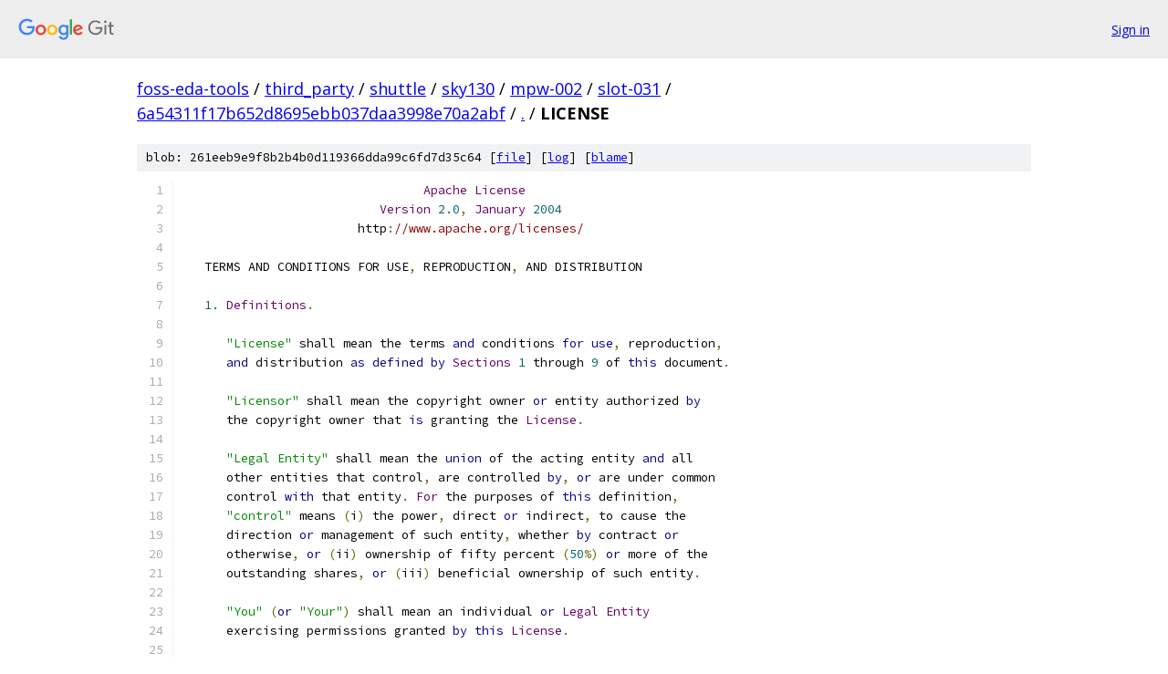

--- FILE ---
content_type: text/html; charset=utf-8
request_url: https://foss-eda-tools.googlesource.com/third_party/shuttle/sky130/mpw-002/slot-031/+/6a54311f17b652d8695ebb037daa3998e70a2abf/LICENSE
body_size: 8105
content:
<!DOCTYPE html><html lang="en"><head><meta charset="utf-8"><meta name="viewport" content="width=device-width, initial-scale=1"><title>LICENSE - third_party/shuttle/sky130/mpw-002/slot-031 - Git at Google</title><link rel="stylesheet" type="text/css" href="/+static/base.css"><link rel="stylesheet" type="text/css" href="/+static/prettify/prettify.css"><!-- default customHeadTagPart --></head><body class="Site"><header class="Site-header"><div class="Header"><a class="Header-image" href="/"><img src="//www.gstatic.com/images/branding/lockups/2x/lockup_git_color_108x24dp.png" width="108" height="24" alt="Google Git"></a><div class="Header-menu"> <a class="Header-menuItem" href="https://accounts.google.com/AccountChooser?faa=1&amp;continue=https://foss-eda-tools.googlesource.com/login/third_party/shuttle/sky130/mpw-002/slot-031/%2B/6a54311f17b652d8695ebb037daa3998e70a2abf/LICENSE">Sign in</a> </div></div></header><div class="Site-content"><div class="Container "><div class="Breadcrumbs"><a class="Breadcrumbs-crumb" href="/?format=HTML">foss-eda-tools</a> / <a class="Breadcrumbs-crumb" href="/third_party/">third_party</a> / <a class="Breadcrumbs-crumb" href="/third_party/shuttle/">shuttle</a> / <a class="Breadcrumbs-crumb" href="/third_party/shuttle/sky130/">sky130</a> / <a class="Breadcrumbs-crumb" href="/third_party/shuttle/sky130/mpw-002/">mpw-002</a> / <a class="Breadcrumbs-crumb" href="/third_party/shuttle/sky130/mpw-002/slot-031/">slot-031</a> / <a class="Breadcrumbs-crumb" href="/third_party/shuttle/sky130/mpw-002/slot-031/+/6a54311f17b652d8695ebb037daa3998e70a2abf">6a54311f17b652d8695ebb037daa3998e70a2abf</a> / <a class="Breadcrumbs-crumb" href="/third_party/shuttle/sky130/mpw-002/slot-031/+/6a54311f17b652d8695ebb037daa3998e70a2abf/">.</a> / <span class="Breadcrumbs-crumb">LICENSE</span></div><div class="u-sha1 u-monospace BlobSha1">blob: 261eeb9e9f8b2b4b0d119366dda99c6fd7d35c64 [<a href="/third_party/shuttle/sky130/mpw-002/slot-031/+/6a54311f17b652d8695ebb037daa3998e70a2abf/LICENSE">file</a>] [<a href="/third_party/shuttle/sky130/mpw-002/slot-031/+log/6a54311f17b652d8695ebb037daa3998e70a2abf/LICENSE">log</a>] [<a href="/third_party/shuttle/sky130/mpw-002/slot-031/+blame/6a54311f17b652d8695ebb037daa3998e70a2abf/LICENSE">blame</a>]</div><table class="FileContents"><tr class="u-pre u-monospace FileContents-line"><td class="u-lineNum u-noSelect FileContents-lineNum" data-line-number="1"></td><td class="FileContents-lineContents" id="1"><span class="pln">                                 </span><span class="typ">Apache</span><span class="pln"> </span><span class="typ">License</span></td></tr><tr class="u-pre u-monospace FileContents-line"><td class="u-lineNum u-noSelect FileContents-lineNum" data-line-number="2"></td><td class="FileContents-lineContents" id="2"><span class="pln">                           </span><span class="typ">Version</span><span class="pln"> </span><span class="lit">2.0</span><span class="pun">,</span><span class="pln"> </span><span class="typ">January</span><span class="pln"> </span><span class="lit">2004</span></td></tr><tr class="u-pre u-monospace FileContents-line"><td class="u-lineNum u-noSelect FileContents-lineNum" data-line-number="3"></td><td class="FileContents-lineContents" id="3"><span class="pln">                        http</span><span class="pun">:</span><span class="com">//www.apache.org/licenses/</span></td></tr><tr class="u-pre u-monospace FileContents-line"><td class="u-lineNum u-noSelect FileContents-lineNum" data-line-number="4"></td><td class="FileContents-lineContents" id="4"></td></tr><tr class="u-pre u-monospace FileContents-line"><td class="u-lineNum u-noSelect FileContents-lineNum" data-line-number="5"></td><td class="FileContents-lineContents" id="5"><span class="pln">   TERMS AND CONDITIONS FOR USE</span><span class="pun">,</span><span class="pln"> REPRODUCTION</span><span class="pun">,</span><span class="pln"> AND DISTRIBUTION</span></td></tr><tr class="u-pre u-monospace FileContents-line"><td class="u-lineNum u-noSelect FileContents-lineNum" data-line-number="6"></td><td class="FileContents-lineContents" id="6"></td></tr><tr class="u-pre u-monospace FileContents-line"><td class="u-lineNum u-noSelect FileContents-lineNum" data-line-number="7"></td><td class="FileContents-lineContents" id="7"><span class="pln">   </span><span class="lit">1.</span><span class="pln"> </span><span class="typ">Definitions</span><span class="pun">.</span></td></tr><tr class="u-pre u-monospace FileContents-line"><td class="u-lineNum u-noSelect FileContents-lineNum" data-line-number="8"></td><td class="FileContents-lineContents" id="8"></td></tr><tr class="u-pre u-monospace FileContents-line"><td class="u-lineNum u-noSelect FileContents-lineNum" data-line-number="9"></td><td class="FileContents-lineContents" id="9"><span class="pln">      </span><span class="str">&quot;License&quot;</span><span class="pln"> shall mean the terms </span><span class="kwd">and</span><span class="pln"> conditions </span><span class="kwd">for</span><span class="pln"> </span><span class="kwd">use</span><span class="pun">,</span><span class="pln"> reproduction</span><span class="pun">,</span></td></tr><tr class="u-pre u-monospace FileContents-line"><td class="u-lineNum u-noSelect FileContents-lineNum" data-line-number="10"></td><td class="FileContents-lineContents" id="10"><span class="pln">      </span><span class="kwd">and</span><span class="pln"> distribution </span><span class="kwd">as</span><span class="pln"> </span><span class="kwd">defined</span><span class="pln"> </span><span class="kwd">by</span><span class="pln"> </span><span class="typ">Sections</span><span class="pln"> </span><span class="lit">1</span><span class="pln"> through </span><span class="lit">9</span><span class="pln"> of </span><span class="kwd">this</span><span class="pln"> document</span><span class="pun">.</span></td></tr><tr class="u-pre u-monospace FileContents-line"><td class="u-lineNum u-noSelect FileContents-lineNum" data-line-number="11"></td><td class="FileContents-lineContents" id="11"></td></tr><tr class="u-pre u-monospace FileContents-line"><td class="u-lineNum u-noSelect FileContents-lineNum" data-line-number="12"></td><td class="FileContents-lineContents" id="12"><span class="pln">      </span><span class="str">&quot;Licensor&quot;</span><span class="pln"> shall mean the copyright owner </span><span class="kwd">or</span><span class="pln"> entity authorized </span><span class="kwd">by</span></td></tr><tr class="u-pre u-monospace FileContents-line"><td class="u-lineNum u-noSelect FileContents-lineNum" data-line-number="13"></td><td class="FileContents-lineContents" id="13"><span class="pln">      the copyright owner that </span><span class="kwd">is</span><span class="pln"> granting the </span><span class="typ">License</span><span class="pun">.</span></td></tr><tr class="u-pre u-monospace FileContents-line"><td class="u-lineNum u-noSelect FileContents-lineNum" data-line-number="14"></td><td class="FileContents-lineContents" id="14"></td></tr><tr class="u-pre u-monospace FileContents-line"><td class="u-lineNum u-noSelect FileContents-lineNum" data-line-number="15"></td><td class="FileContents-lineContents" id="15"><span class="pln">      </span><span class="str">&quot;Legal Entity&quot;</span><span class="pln"> shall mean the </span><span class="kwd">union</span><span class="pln"> of the acting entity </span><span class="kwd">and</span><span class="pln"> all</span></td></tr><tr class="u-pre u-monospace FileContents-line"><td class="u-lineNum u-noSelect FileContents-lineNum" data-line-number="16"></td><td class="FileContents-lineContents" id="16"><span class="pln">      other entities that control</span><span class="pun">,</span><span class="pln"> are controlled </span><span class="kwd">by</span><span class="pun">,</span><span class="pln"> </span><span class="kwd">or</span><span class="pln"> are under common</span></td></tr><tr class="u-pre u-monospace FileContents-line"><td class="u-lineNum u-noSelect FileContents-lineNum" data-line-number="17"></td><td class="FileContents-lineContents" id="17"><span class="pln">      control </span><span class="kwd">with</span><span class="pln"> that entity</span><span class="pun">.</span><span class="pln"> </span><span class="typ">For</span><span class="pln"> the purposes of </span><span class="kwd">this</span><span class="pln"> definition</span><span class="pun">,</span></td></tr><tr class="u-pre u-monospace FileContents-line"><td class="u-lineNum u-noSelect FileContents-lineNum" data-line-number="18"></td><td class="FileContents-lineContents" id="18"><span class="pln">      </span><span class="str">&quot;control&quot;</span><span class="pln"> means </span><span class="pun">(</span><span class="pln">i</span><span class="pun">)</span><span class="pln"> the power</span><span class="pun">,</span><span class="pln"> direct </span><span class="kwd">or</span><span class="pln"> indirect</span><span class="pun">,</span><span class="pln"> to cause the</span></td></tr><tr class="u-pre u-monospace FileContents-line"><td class="u-lineNum u-noSelect FileContents-lineNum" data-line-number="19"></td><td class="FileContents-lineContents" id="19"><span class="pln">      direction </span><span class="kwd">or</span><span class="pln"> management of such entity</span><span class="pun">,</span><span class="pln"> whether </span><span class="kwd">by</span><span class="pln"> contract </span><span class="kwd">or</span></td></tr><tr class="u-pre u-monospace FileContents-line"><td class="u-lineNum u-noSelect FileContents-lineNum" data-line-number="20"></td><td class="FileContents-lineContents" id="20"><span class="pln">      otherwise</span><span class="pun">,</span><span class="pln"> </span><span class="kwd">or</span><span class="pln"> </span><span class="pun">(</span><span class="pln">ii</span><span class="pun">)</span><span class="pln"> ownership of fifty percent </span><span class="pun">(</span><span class="lit">50</span><span class="pun">%)</span><span class="pln"> </span><span class="kwd">or</span><span class="pln"> more of the</span></td></tr><tr class="u-pre u-monospace FileContents-line"><td class="u-lineNum u-noSelect FileContents-lineNum" data-line-number="21"></td><td class="FileContents-lineContents" id="21"><span class="pln">      outstanding shares</span><span class="pun">,</span><span class="pln"> </span><span class="kwd">or</span><span class="pln"> </span><span class="pun">(</span><span class="pln">iii</span><span class="pun">)</span><span class="pln"> beneficial ownership of such entity</span><span class="pun">.</span></td></tr><tr class="u-pre u-monospace FileContents-line"><td class="u-lineNum u-noSelect FileContents-lineNum" data-line-number="22"></td><td class="FileContents-lineContents" id="22"></td></tr><tr class="u-pre u-monospace FileContents-line"><td class="u-lineNum u-noSelect FileContents-lineNum" data-line-number="23"></td><td class="FileContents-lineContents" id="23"><span class="pln">      </span><span class="str">&quot;You&quot;</span><span class="pln"> </span><span class="pun">(</span><span class="kwd">or</span><span class="pln"> </span><span class="str">&quot;Your&quot;</span><span class="pun">)</span><span class="pln"> shall mean an individual </span><span class="kwd">or</span><span class="pln"> </span><span class="typ">Legal</span><span class="pln"> </span><span class="typ">Entity</span></td></tr><tr class="u-pre u-monospace FileContents-line"><td class="u-lineNum u-noSelect FileContents-lineNum" data-line-number="24"></td><td class="FileContents-lineContents" id="24"><span class="pln">      exercising permissions granted </span><span class="kwd">by</span><span class="pln"> </span><span class="kwd">this</span><span class="pln"> </span><span class="typ">License</span><span class="pun">.</span></td></tr><tr class="u-pre u-monospace FileContents-line"><td class="u-lineNum u-noSelect FileContents-lineNum" data-line-number="25"></td><td class="FileContents-lineContents" id="25"></td></tr><tr class="u-pre u-monospace FileContents-line"><td class="u-lineNum u-noSelect FileContents-lineNum" data-line-number="26"></td><td class="FileContents-lineContents" id="26"><span class="pln">      </span><span class="str">&quot;Source&quot;</span><span class="pln"> form shall mean the preferred form </span><span class="kwd">for</span><span class="pln"> making modifications</span><span class="pun">,</span></td></tr><tr class="u-pre u-monospace FileContents-line"><td class="u-lineNum u-noSelect FileContents-lineNum" data-line-number="27"></td><td class="FileContents-lineContents" id="27"><span class="pln">      including but </span><span class="kwd">not</span><span class="pln"> limited to software source code</span><span class="pun">,</span><span class="pln"> documentation</span></td></tr><tr class="u-pre u-monospace FileContents-line"><td class="u-lineNum u-noSelect FileContents-lineNum" data-line-number="28"></td><td class="FileContents-lineContents" id="28"><span class="pln">      source</span><span class="pun">,</span><span class="pln"> </span><span class="kwd">and</span><span class="pln"> configuration files</span><span class="pun">.</span></td></tr><tr class="u-pre u-monospace FileContents-line"><td class="u-lineNum u-noSelect FileContents-lineNum" data-line-number="29"></td><td class="FileContents-lineContents" id="29"></td></tr><tr class="u-pre u-monospace FileContents-line"><td class="u-lineNum u-noSelect FileContents-lineNum" data-line-number="30"></td><td class="FileContents-lineContents" id="30"><span class="pln">      </span><span class="str">&quot;Object&quot;</span><span class="pln"> form shall mean any form resulting </span><span class="kwd">from</span><span class="pln"> mechanical</span></td></tr><tr class="u-pre u-monospace FileContents-line"><td class="u-lineNum u-noSelect FileContents-lineNum" data-line-number="31"></td><td class="FileContents-lineContents" id="31"><span class="pln">      transformation </span><span class="kwd">or</span><span class="pln"> translation of a </span><span class="typ">Source</span><span class="pln"> form</span><span class="pun">,</span><span class="pln"> including but</span></td></tr><tr class="u-pre u-monospace FileContents-line"><td class="u-lineNum u-noSelect FileContents-lineNum" data-line-number="32"></td><td class="FileContents-lineContents" id="32"><span class="pln">      </span><span class="kwd">not</span><span class="pln"> limited to compiled </span><span class="kwd">object</span><span class="pln"> code</span><span class="pun">,</span><span class="pln"> generated documentation</span><span class="pun">,</span></td></tr><tr class="u-pre u-monospace FileContents-line"><td class="u-lineNum u-noSelect FileContents-lineNum" data-line-number="33"></td><td class="FileContents-lineContents" id="33"><span class="pln">      </span><span class="kwd">and</span><span class="pln"> conversions to other media types</span><span class="pun">.</span></td></tr><tr class="u-pre u-monospace FileContents-line"><td class="u-lineNum u-noSelect FileContents-lineNum" data-line-number="34"></td><td class="FileContents-lineContents" id="34"></td></tr><tr class="u-pre u-monospace FileContents-line"><td class="u-lineNum u-noSelect FileContents-lineNum" data-line-number="35"></td><td class="FileContents-lineContents" id="35"><span class="pln">      </span><span class="str">&quot;Work&quot;</span><span class="pln"> shall mean the work of authorship</span><span class="pun">,</span><span class="pln"> whether </span><span class="kwd">in</span><span class="pln"> </span><span class="typ">Source</span><span class="pln"> </span><span class="kwd">or</span></td></tr><tr class="u-pre u-monospace FileContents-line"><td class="u-lineNum u-noSelect FileContents-lineNum" data-line-number="36"></td><td class="FileContents-lineContents" id="36"><span class="pln">      </span><span class="typ">Object</span><span class="pln"> form</span><span class="pun">,</span><span class="pln"> made available under the </span><span class="typ">License</span><span class="pun">,</span><span class="pln"> </span><span class="kwd">as</span><span class="pln"> indicated </span><span class="kwd">by</span><span class="pln"> a</span></td></tr><tr class="u-pre u-monospace FileContents-line"><td class="u-lineNum u-noSelect FileContents-lineNum" data-line-number="37"></td><td class="FileContents-lineContents" id="37"><span class="pln">      copyright notice that </span><span class="kwd">is</span><span class="pln"> included </span><span class="kwd">in</span><span class="pln"> </span><span class="kwd">or</span><span class="pln"> attached to the work</span></td></tr><tr class="u-pre u-monospace FileContents-line"><td class="u-lineNum u-noSelect FileContents-lineNum" data-line-number="38"></td><td class="FileContents-lineContents" id="38"><span class="pln">      </span><span class="pun">(</span><span class="pln">an example </span><span class="kwd">is</span><span class="pln"> provided </span><span class="kwd">in</span><span class="pln"> the </span><span class="typ">Appendix</span><span class="pln"> below</span><span class="pun">).</span></td></tr><tr class="u-pre u-monospace FileContents-line"><td class="u-lineNum u-noSelect FileContents-lineNum" data-line-number="39"></td><td class="FileContents-lineContents" id="39"></td></tr><tr class="u-pre u-monospace FileContents-line"><td class="u-lineNum u-noSelect FileContents-lineNum" data-line-number="40"></td><td class="FileContents-lineContents" id="40"><span class="pln">      </span><span class="str">&quot;Derivative Works&quot;</span><span class="pln"> shall mean any work</span><span class="pun">,</span><span class="pln"> whether </span><span class="kwd">in</span><span class="pln"> </span><span class="typ">Source</span><span class="pln"> </span><span class="kwd">or</span><span class="pln"> </span><span class="typ">Object</span></td></tr><tr class="u-pre u-monospace FileContents-line"><td class="u-lineNum u-noSelect FileContents-lineNum" data-line-number="41"></td><td class="FileContents-lineContents" id="41"><span class="pln">      form</span><span class="pun">,</span><span class="pln"> that </span><span class="kwd">is</span><span class="pln"> based on </span><span class="pun">(</span><span class="kwd">or</span><span class="pln"> derived </span><span class="kwd">from</span><span class="pun">)</span><span class="pln"> the </span><span class="typ">Work</span><span class="pln"> </span><span class="kwd">and</span><span class="pln"> </span><span class="kwd">for</span><span class="pln"> which the</span></td></tr><tr class="u-pre u-monospace FileContents-line"><td class="u-lineNum u-noSelect FileContents-lineNum" data-line-number="42"></td><td class="FileContents-lineContents" id="42"><span class="pln">      editorial revisions</span><span class="pun">,</span><span class="pln"> annotations</span><span class="pun">,</span><span class="pln"> elaborations</span><span class="pun">,</span><span class="pln"> </span><span class="kwd">or</span><span class="pln"> other modifications</span></td></tr><tr class="u-pre u-monospace FileContents-line"><td class="u-lineNum u-noSelect FileContents-lineNum" data-line-number="43"></td><td class="FileContents-lineContents" id="43"><span class="pln">      represent</span><span class="pun">,</span><span class="pln"> </span><span class="kwd">as</span><span class="pln"> a whole</span><span class="pun">,</span><span class="pln"> an original work of authorship</span><span class="pun">.</span><span class="pln"> </span><span class="typ">For</span><span class="pln"> the purposes</span></td></tr><tr class="u-pre u-monospace FileContents-line"><td class="u-lineNum u-noSelect FileContents-lineNum" data-line-number="44"></td><td class="FileContents-lineContents" id="44"><span class="pln">      of </span><span class="kwd">this</span><span class="pln"> </span><span class="typ">License</span><span class="pun">,</span><span class="pln"> </span><span class="typ">Derivative</span><span class="pln"> </span><span class="typ">Works</span><span class="pln"> shall </span><span class="kwd">not</span><span class="pln"> include works that remain</span></td></tr><tr class="u-pre u-monospace FileContents-line"><td class="u-lineNum u-noSelect FileContents-lineNum" data-line-number="45"></td><td class="FileContents-lineContents" id="45"><span class="pln">      separable </span><span class="kwd">from</span><span class="pun">,</span><span class="pln"> </span><span class="kwd">or</span><span class="pln"> merely link </span><span class="pun">(</span><span class="kwd">or</span><span class="pln"> bind </span><span class="kwd">by</span><span class="pln"> name</span><span class="pun">)</span><span class="pln"> to the interfaces of</span><span class="pun">,</span></td></tr><tr class="u-pre u-monospace FileContents-line"><td class="u-lineNum u-noSelect FileContents-lineNum" data-line-number="46"></td><td class="FileContents-lineContents" id="46"><span class="pln">      the </span><span class="typ">Work</span><span class="pln"> </span><span class="kwd">and</span><span class="pln"> </span><span class="typ">Derivative</span><span class="pln"> </span><span class="typ">Works</span><span class="pln"> thereof</span><span class="pun">.</span></td></tr><tr class="u-pre u-monospace FileContents-line"><td class="u-lineNum u-noSelect FileContents-lineNum" data-line-number="47"></td><td class="FileContents-lineContents" id="47"></td></tr><tr class="u-pre u-monospace FileContents-line"><td class="u-lineNum u-noSelect FileContents-lineNum" data-line-number="48"></td><td class="FileContents-lineContents" id="48"><span class="pln">      </span><span class="str">&quot;Contribution&quot;</span><span class="pln"> shall mean any work of authorship</span><span class="pun">,</span><span class="pln"> including</span></td></tr><tr class="u-pre u-monospace FileContents-line"><td class="u-lineNum u-noSelect FileContents-lineNum" data-line-number="49"></td><td class="FileContents-lineContents" id="49"><span class="pln">      the original version of the </span><span class="typ">Work</span><span class="pln"> </span><span class="kwd">and</span><span class="pln"> any modifications </span><span class="kwd">or</span><span class="pln"> additions</span></td></tr><tr class="u-pre u-monospace FileContents-line"><td class="u-lineNum u-noSelect FileContents-lineNum" data-line-number="50"></td><td class="FileContents-lineContents" id="50"><span class="pln">      to that </span><span class="typ">Work</span><span class="pln"> </span><span class="kwd">or</span><span class="pln"> </span><span class="typ">Derivative</span><span class="pln"> </span><span class="typ">Works</span><span class="pln"> thereof</span><span class="pun">,</span><span class="pln"> that </span><span class="kwd">is</span><span class="pln"> intentionally</span></td></tr><tr class="u-pre u-monospace FileContents-line"><td class="u-lineNum u-noSelect FileContents-lineNum" data-line-number="51"></td><td class="FileContents-lineContents" id="51"><span class="pln">      submitted to </span><span class="typ">Licensor</span><span class="pln"> </span><span class="kwd">for</span><span class="pln"> inclusion </span><span class="kwd">in</span><span class="pln"> the </span><span class="typ">Work</span><span class="pln"> </span><span class="kwd">by</span><span class="pln"> the copyright owner</span></td></tr><tr class="u-pre u-monospace FileContents-line"><td class="u-lineNum u-noSelect FileContents-lineNum" data-line-number="52"></td><td class="FileContents-lineContents" id="52"><span class="pln">      </span><span class="kwd">or</span><span class="pln"> </span><span class="kwd">by</span><span class="pln"> an individual </span><span class="kwd">or</span><span class="pln"> </span><span class="typ">Legal</span><span class="pln"> </span><span class="typ">Entity</span><span class="pln"> authorized to submit on behalf of</span></td></tr><tr class="u-pre u-monospace FileContents-line"><td class="u-lineNum u-noSelect FileContents-lineNum" data-line-number="53"></td><td class="FileContents-lineContents" id="53"><span class="pln">      the copyright owner</span><span class="pun">.</span><span class="pln"> </span><span class="typ">For</span><span class="pln"> the purposes of </span><span class="kwd">this</span><span class="pln"> definition</span><span class="pun">,</span><span class="pln"> </span><span class="str">&quot;submitted&quot;</span></td></tr><tr class="u-pre u-monospace FileContents-line"><td class="u-lineNum u-noSelect FileContents-lineNum" data-line-number="54"></td><td class="FileContents-lineContents" id="54"><span class="pln">      means any form of electronic</span><span class="pun">,</span><span class="pln"> verbal</span><span class="pun">,</span><span class="pln"> </span><span class="kwd">or</span><span class="pln"> written communication sent</span></td></tr><tr class="u-pre u-monospace FileContents-line"><td class="u-lineNum u-noSelect FileContents-lineNum" data-line-number="55"></td><td class="FileContents-lineContents" id="55"><span class="pln">      to the </span><span class="typ">Licensor</span><span class="pln"> </span><span class="kwd">or</span><span class="pln"> its representatives</span><span class="pun">,</span><span class="pln"> including but </span><span class="kwd">not</span><span class="pln"> limited to</span></td></tr><tr class="u-pre u-monospace FileContents-line"><td class="u-lineNum u-noSelect FileContents-lineNum" data-line-number="56"></td><td class="FileContents-lineContents" id="56"><span class="pln">      communication on electronic mailing lists</span><span class="pun">,</span><span class="pln"> source code control systems</span><span class="pun">,</span></td></tr><tr class="u-pre u-monospace FileContents-line"><td class="u-lineNum u-noSelect FileContents-lineNum" data-line-number="57"></td><td class="FileContents-lineContents" id="57"><span class="pln">      </span><span class="kwd">and</span><span class="pln"> issue tracking systems that are managed </span><span class="kwd">by</span><span class="pun">,</span><span class="pln"> </span><span class="kwd">or</span><span class="pln"> on behalf of</span><span class="pun">,</span><span class="pln"> the</span></td></tr><tr class="u-pre u-monospace FileContents-line"><td class="u-lineNum u-noSelect FileContents-lineNum" data-line-number="58"></td><td class="FileContents-lineContents" id="58"><span class="pln">      </span><span class="typ">Licensor</span><span class="pln"> </span><span class="kwd">for</span><span class="pln"> the purpose of discussing </span><span class="kwd">and</span><span class="pln"> improving the </span><span class="typ">Work</span><span class="pun">,</span><span class="pln"> but</span></td></tr><tr class="u-pre u-monospace FileContents-line"><td class="u-lineNum u-noSelect FileContents-lineNum" data-line-number="59"></td><td class="FileContents-lineContents" id="59"><span class="pln">      excluding communication that </span><span class="kwd">is</span><span class="pln"> conspicuously marked </span><span class="kwd">or</span><span class="pln"> otherwise</span></td></tr><tr class="u-pre u-monospace FileContents-line"><td class="u-lineNum u-noSelect FileContents-lineNum" data-line-number="60"></td><td class="FileContents-lineContents" id="60"><span class="pln">      designated </span><span class="kwd">in</span><span class="pln"> writing </span><span class="kwd">by</span><span class="pln"> the copyright owner </span><span class="kwd">as</span><span class="pln"> </span><span class="str">&quot;Not a Contribution.&quot;</span></td></tr><tr class="u-pre u-monospace FileContents-line"><td class="u-lineNum u-noSelect FileContents-lineNum" data-line-number="61"></td><td class="FileContents-lineContents" id="61"></td></tr><tr class="u-pre u-monospace FileContents-line"><td class="u-lineNum u-noSelect FileContents-lineNum" data-line-number="62"></td><td class="FileContents-lineContents" id="62"><span class="pln">      </span><span class="str">&quot;Contributor&quot;</span><span class="pln"> shall mean </span><span class="typ">Licensor</span><span class="pln"> </span><span class="kwd">and</span><span class="pln"> any individual </span><span class="kwd">or</span><span class="pln"> </span><span class="typ">Legal</span><span class="pln"> </span><span class="typ">Entity</span></td></tr><tr class="u-pre u-monospace FileContents-line"><td class="u-lineNum u-noSelect FileContents-lineNum" data-line-number="63"></td><td class="FileContents-lineContents" id="63"><span class="pln">      on behalf of whom a </span><span class="typ">Contribution</span><span class="pln"> has been received </span><span class="kwd">by</span><span class="pln"> </span><span class="typ">Licensor</span><span class="pln"> </span><span class="kwd">and</span></td></tr><tr class="u-pre u-monospace FileContents-line"><td class="u-lineNum u-noSelect FileContents-lineNum" data-line-number="64"></td><td class="FileContents-lineContents" id="64"><span class="pln">      subsequently incorporated within the </span><span class="typ">Work</span><span class="pun">.</span></td></tr><tr class="u-pre u-monospace FileContents-line"><td class="u-lineNum u-noSelect FileContents-lineNum" data-line-number="65"></td><td class="FileContents-lineContents" id="65"></td></tr><tr class="u-pre u-monospace FileContents-line"><td class="u-lineNum u-noSelect FileContents-lineNum" data-line-number="66"></td><td class="FileContents-lineContents" id="66"><span class="pln">   </span><span class="lit">2.</span><span class="pln"> </span><span class="typ">Grant</span><span class="pln"> of </span><span class="typ">Copyright</span><span class="pln"> </span><span class="typ">License</span><span class="pun">.</span><span class="pln"> </span><span class="typ">Subject</span><span class="pln"> to the terms </span><span class="kwd">and</span><span class="pln"> conditions of</span></td></tr><tr class="u-pre u-monospace FileContents-line"><td class="u-lineNum u-noSelect FileContents-lineNum" data-line-number="67"></td><td class="FileContents-lineContents" id="67"><span class="pln">      </span><span class="kwd">this</span><span class="pln"> </span><span class="typ">License</span><span class="pun">,</span><span class="pln"> each </span><span class="typ">Contributor</span><span class="pln"> hereby grants to </span><span class="typ">You</span><span class="pln"> a perpetual</span><span class="pun">,</span></td></tr><tr class="u-pre u-monospace FileContents-line"><td class="u-lineNum u-noSelect FileContents-lineNum" data-line-number="68"></td><td class="FileContents-lineContents" id="68"><span class="pln">      worldwide</span><span class="pun">,</span><span class="pln"> non</span><span class="pun">-</span><span class="pln">exclusive</span><span class="pun">,</span><span class="pln"> </span><span class="kwd">no</span><span class="pun">-</span><span class="pln">charge</span><span class="pun">,</span><span class="pln"> royalty</span><span class="pun">-</span><span class="pln">free</span><span class="pun">,</span><span class="pln"> irrevocable</span></td></tr><tr class="u-pre u-monospace FileContents-line"><td class="u-lineNum u-noSelect FileContents-lineNum" data-line-number="69"></td><td class="FileContents-lineContents" id="69"><span class="pln">      copyright license to reproduce</span><span class="pun">,</span><span class="pln"> prepare </span><span class="typ">Derivative</span><span class="pln"> </span><span class="typ">Works</span><span class="pln"> of</span><span class="pun">,</span></td></tr><tr class="u-pre u-monospace FileContents-line"><td class="u-lineNum u-noSelect FileContents-lineNum" data-line-number="70"></td><td class="FileContents-lineContents" id="70"><span class="pln">      publicly display</span><span class="pun">,</span><span class="pln"> publicly perform</span><span class="pun">,</span><span class="pln"> sublicense</span><span class="pun">,</span><span class="pln"> </span><span class="kwd">and</span><span class="pln"> distribute the</span></td></tr><tr class="u-pre u-monospace FileContents-line"><td class="u-lineNum u-noSelect FileContents-lineNum" data-line-number="71"></td><td class="FileContents-lineContents" id="71"><span class="pln">      </span><span class="typ">Work</span><span class="pln"> </span><span class="kwd">and</span><span class="pln"> such </span><span class="typ">Derivative</span><span class="pln"> </span><span class="typ">Works</span><span class="pln"> </span><span class="kwd">in</span><span class="pln"> </span><span class="typ">Source</span><span class="pln"> </span><span class="kwd">or</span><span class="pln"> </span><span class="typ">Object</span><span class="pln"> form</span><span class="pun">.</span></td></tr><tr class="u-pre u-monospace FileContents-line"><td class="u-lineNum u-noSelect FileContents-lineNum" data-line-number="72"></td><td class="FileContents-lineContents" id="72"></td></tr><tr class="u-pre u-monospace FileContents-line"><td class="u-lineNum u-noSelect FileContents-lineNum" data-line-number="73"></td><td class="FileContents-lineContents" id="73"><span class="pln">   </span><span class="lit">3.</span><span class="pln"> </span><span class="typ">Grant</span><span class="pln"> of </span><span class="typ">Patent</span><span class="pln"> </span><span class="typ">License</span><span class="pun">.</span><span class="pln"> </span><span class="typ">Subject</span><span class="pln"> to the terms </span><span class="kwd">and</span><span class="pln"> conditions of</span></td></tr><tr class="u-pre u-monospace FileContents-line"><td class="u-lineNum u-noSelect FileContents-lineNum" data-line-number="74"></td><td class="FileContents-lineContents" id="74"><span class="pln">      </span><span class="kwd">this</span><span class="pln"> </span><span class="typ">License</span><span class="pun">,</span><span class="pln"> each </span><span class="typ">Contributor</span><span class="pln"> hereby grants to </span><span class="typ">You</span><span class="pln"> a perpetual</span><span class="pun">,</span></td></tr><tr class="u-pre u-monospace FileContents-line"><td class="u-lineNum u-noSelect FileContents-lineNum" data-line-number="75"></td><td class="FileContents-lineContents" id="75"><span class="pln">      worldwide</span><span class="pun">,</span><span class="pln"> non</span><span class="pun">-</span><span class="pln">exclusive</span><span class="pun">,</span><span class="pln"> </span><span class="kwd">no</span><span class="pun">-</span><span class="pln">charge</span><span class="pun">,</span><span class="pln"> royalty</span><span class="pun">-</span><span class="pln">free</span><span class="pun">,</span><span class="pln"> irrevocable</span></td></tr><tr class="u-pre u-monospace FileContents-line"><td class="u-lineNum u-noSelect FileContents-lineNum" data-line-number="76"></td><td class="FileContents-lineContents" id="76"><span class="pln">      </span><span class="pun">(</span><span class="kwd">except</span><span class="pln"> </span><span class="kwd">as</span><span class="pln"> stated </span><span class="kwd">in</span><span class="pln"> </span><span class="kwd">this</span><span class="pln"> section</span><span class="pun">)</span><span class="pln"> patent license to make</span><span class="pun">,</span><span class="pln"> have made</span><span class="pun">,</span></td></tr><tr class="u-pre u-monospace FileContents-line"><td class="u-lineNum u-noSelect FileContents-lineNum" data-line-number="77"></td><td class="FileContents-lineContents" id="77"><span class="pln">      </span><span class="kwd">use</span><span class="pun">,</span><span class="pln"> offer to sell</span><span class="pun">,</span><span class="pln"> sell</span><span class="pun">,</span><span class="pln"> </span><span class="kwd">import</span><span class="pun">,</span><span class="pln"> </span><span class="kwd">and</span><span class="pln"> otherwise transfer the </span><span class="typ">Work</span><span class="pun">,</span></td></tr><tr class="u-pre u-monospace FileContents-line"><td class="u-lineNum u-noSelect FileContents-lineNum" data-line-number="78"></td><td class="FileContents-lineContents" id="78"><span class="pln">      </span><span class="kwd">where</span><span class="pln"> such license applies only to those patent claims licensable</span></td></tr><tr class="u-pre u-monospace FileContents-line"><td class="u-lineNum u-noSelect FileContents-lineNum" data-line-number="79"></td><td class="FileContents-lineContents" id="79"><span class="pln">      </span><span class="kwd">by</span><span class="pln"> such </span><span class="typ">Contributor</span><span class="pln"> that are necessarily infringed </span><span class="kwd">by</span><span class="pln"> their</span></td></tr><tr class="u-pre u-monospace FileContents-line"><td class="u-lineNum u-noSelect FileContents-lineNum" data-line-number="80"></td><td class="FileContents-lineContents" id="80"><span class="pln">      </span><span class="typ">Contribution</span><span class="pun">(</span><span class="pln">s</span><span class="pun">)</span><span class="pln"> alone </span><span class="kwd">or</span><span class="pln"> </span><span class="kwd">by</span><span class="pln"> combination of their </span><span class="typ">Contribution</span><span class="pun">(</span><span class="pln">s</span><span class="pun">)</span></td></tr><tr class="u-pre u-monospace FileContents-line"><td class="u-lineNum u-noSelect FileContents-lineNum" data-line-number="81"></td><td class="FileContents-lineContents" id="81"><span class="pln">      </span><span class="kwd">with</span><span class="pln"> the </span><span class="typ">Work</span><span class="pln"> to which such </span><span class="typ">Contribution</span><span class="pun">(</span><span class="pln">s</span><span class="pun">)</span><span class="pln"> was submitted</span><span class="pun">.</span><span class="pln"> </span><span class="typ">If</span><span class="pln"> </span><span class="typ">You</span></td></tr><tr class="u-pre u-monospace FileContents-line"><td class="u-lineNum u-noSelect FileContents-lineNum" data-line-number="82"></td><td class="FileContents-lineContents" id="82"><span class="pln">      institute patent litigation against any entity </span><span class="pun">(</span><span class="pln">including a</span></td></tr><tr class="u-pre u-monospace FileContents-line"><td class="u-lineNum u-noSelect FileContents-lineNum" data-line-number="83"></td><td class="FileContents-lineContents" id="83"><span class="pln">      cross</span><span class="pun">-</span><span class="pln">claim </span><span class="kwd">or</span><span class="pln"> counterclaim </span><span class="kwd">in</span><span class="pln"> a lawsuit</span><span class="pun">)</span><span class="pln"> alleging that the </span><span class="typ">Work</span></td></tr><tr class="u-pre u-monospace FileContents-line"><td class="u-lineNum u-noSelect FileContents-lineNum" data-line-number="84"></td><td class="FileContents-lineContents" id="84"><span class="pln">      </span><span class="kwd">or</span><span class="pln"> a </span><span class="typ">Contribution</span><span class="pln"> incorporated within the </span><span class="typ">Work</span><span class="pln"> constitutes direct</span></td></tr><tr class="u-pre u-monospace FileContents-line"><td class="u-lineNum u-noSelect FileContents-lineNum" data-line-number="85"></td><td class="FileContents-lineContents" id="85"><span class="pln">      </span><span class="kwd">or</span><span class="pln"> contributory patent infringement</span><span class="pun">,</span><span class="pln"> </span><span class="kwd">then</span><span class="pln"> any patent licenses</span></td></tr><tr class="u-pre u-monospace FileContents-line"><td class="u-lineNum u-noSelect FileContents-lineNum" data-line-number="86"></td><td class="FileContents-lineContents" id="86"><span class="pln">      granted to </span><span class="typ">You</span><span class="pln"> under </span><span class="kwd">this</span><span class="pln"> </span><span class="typ">License</span><span class="pln"> </span><span class="kwd">for</span><span class="pln"> that </span><span class="typ">Work</span><span class="pln"> shall terminate</span></td></tr><tr class="u-pre u-monospace FileContents-line"><td class="u-lineNum u-noSelect FileContents-lineNum" data-line-number="87"></td><td class="FileContents-lineContents" id="87"><span class="pln">      </span><span class="kwd">as</span><span class="pln"> of the date such litigation </span><span class="kwd">is</span><span class="pln"> filed</span><span class="pun">.</span></td></tr><tr class="u-pre u-monospace FileContents-line"><td class="u-lineNum u-noSelect FileContents-lineNum" data-line-number="88"></td><td class="FileContents-lineContents" id="88"></td></tr><tr class="u-pre u-monospace FileContents-line"><td class="u-lineNum u-noSelect FileContents-lineNum" data-line-number="89"></td><td class="FileContents-lineContents" id="89"><span class="pln">   </span><span class="lit">4.</span><span class="pln"> </span><span class="typ">Redistribution</span><span class="pun">.</span><span class="pln"> </span><span class="typ">You</span><span class="pln"> may reproduce </span><span class="kwd">and</span><span class="pln"> distribute copies of the</span></td></tr><tr class="u-pre u-monospace FileContents-line"><td class="u-lineNum u-noSelect FileContents-lineNum" data-line-number="90"></td><td class="FileContents-lineContents" id="90"><span class="pln">      </span><span class="typ">Work</span><span class="pln"> </span><span class="kwd">or</span><span class="pln"> </span><span class="typ">Derivative</span><span class="pln"> </span><span class="typ">Works</span><span class="pln"> thereof </span><span class="kwd">in</span><span class="pln"> any medium</span><span class="pun">,</span><span class="pln"> </span><span class="kwd">with</span><span class="pln"> </span><span class="kwd">or</span><span class="pln"> without</span></td></tr><tr class="u-pre u-monospace FileContents-line"><td class="u-lineNum u-noSelect FileContents-lineNum" data-line-number="91"></td><td class="FileContents-lineContents" id="91"><span class="pln">      modifications</span><span class="pun">,</span><span class="pln"> </span><span class="kwd">and</span><span class="pln"> </span><span class="kwd">in</span><span class="pln"> </span><span class="typ">Source</span><span class="pln"> </span><span class="kwd">or</span><span class="pln"> </span><span class="typ">Object</span><span class="pln"> form</span><span class="pun">,</span><span class="pln"> provided that </span><span class="typ">You</span></td></tr><tr class="u-pre u-monospace FileContents-line"><td class="u-lineNum u-noSelect FileContents-lineNum" data-line-number="92"></td><td class="FileContents-lineContents" id="92"><span class="pln">      meet the following conditions</span><span class="pun">:</span></td></tr><tr class="u-pre u-monospace FileContents-line"><td class="u-lineNum u-noSelect FileContents-lineNum" data-line-number="93"></td><td class="FileContents-lineContents" id="93"></td></tr><tr class="u-pre u-monospace FileContents-line"><td class="u-lineNum u-noSelect FileContents-lineNum" data-line-number="94"></td><td class="FileContents-lineContents" id="94"><span class="pln">      </span><span class="pun">(</span><span class="pln">a</span><span class="pun">)</span><span class="pln"> </span><span class="typ">You</span><span class="pln"> must give any other recipients of the </span><span class="typ">Work</span><span class="pln"> </span><span class="kwd">or</span></td></tr><tr class="u-pre u-monospace FileContents-line"><td class="u-lineNum u-noSelect FileContents-lineNum" data-line-number="95"></td><td class="FileContents-lineContents" id="95"><span class="pln">          </span><span class="typ">Derivative</span><span class="pln"> </span><span class="typ">Works</span><span class="pln"> a copy of </span><span class="kwd">this</span><span class="pln"> </span><span class="typ">License</span><span class="pun">;</span><span class="pln"> </span><span class="kwd">and</span></td></tr><tr class="u-pre u-monospace FileContents-line"><td class="u-lineNum u-noSelect FileContents-lineNum" data-line-number="96"></td><td class="FileContents-lineContents" id="96"></td></tr><tr class="u-pre u-monospace FileContents-line"><td class="u-lineNum u-noSelect FileContents-lineNum" data-line-number="97"></td><td class="FileContents-lineContents" id="97"><span class="pln">      </span><span class="pun">(</span><span class="pln">b</span><span class="pun">)</span><span class="pln"> </span><span class="typ">You</span><span class="pln"> must cause any modified files to carry prominent notices</span></td></tr><tr class="u-pre u-monospace FileContents-line"><td class="u-lineNum u-noSelect FileContents-lineNum" data-line-number="98"></td><td class="FileContents-lineContents" id="98"><span class="pln">          stating that </span><span class="typ">You</span><span class="pln"> changed the files</span><span class="pun">;</span><span class="pln"> </span><span class="kwd">and</span></td></tr><tr class="u-pre u-monospace FileContents-line"><td class="u-lineNum u-noSelect FileContents-lineNum" data-line-number="99"></td><td class="FileContents-lineContents" id="99"></td></tr><tr class="u-pre u-monospace FileContents-line"><td class="u-lineNum u-noSelect FileContents-lineNum" data-line-number="100"></td><td class="FileContents-lineContents" id="100"><span class="pln">      </span><span class="pun">(</span><span class="pln">c</span><span class="pun">)</span><span class="pln"> </span><span class="typ">You</span><span class="pln"> must retain</span><span class="pun">,</span><span class="pln"> </span><span class="kwd">in</span><span class="pln"> the </span><span class="typ">Source</span><span class="pln"> form of any </span><span class="typ">Derivative</span><span class="pln"> </span><span class="typ">Works</span></td></tr><tr class="u-pre u-monospace FileContents-line"><td class="u-lineNum u-noSelect FileContents-lineNum" data-line-number="101"></td><td class="FileContents-lineContents" id="101"><span class="pln">          that </span><span class="typ">You</span><span class="pln"> distribute</span><span class="pun">,</span><span class="pln"> all copyright</span><span class="pun">,</span><span class="pln"> patent</span><span class="pun">,</span><span class="pln"> trademark</span><span class="pun">,</span><span class="pln"> </span><span class="kwd">and</span></td></tr><tr class="u-pre u-monospace FileContents-line"><td class="u-lineNum u-noSelect FileContents-lineNum" data-line-number="102"></td><td class="FileContents-lineContents" id="102"><span class="pln">          attribution notices </span><span class="kwd">from</span><span class="pln"> the </span><span class="typ">Source</span><span class="pln"> form of the </span><span class="typ">Work</span><span class="pun">,</span></td></tr><tr class="u-pre u-monospace FileContents-line"><td class="u-lineNum u-noSelect FileContents-lineNum" data-line-number="103"></td><td class="FileContents-lineContents" id="103"><span class="pln">          excluding those notices that </span><span class="kwd">do</span><span class="pln"> </span><span class="kwd">not</span><span class="pln"> pertain to any part of</span></td></tr><tr class="u-pre u-monospace FileContents-line"><td class="u-lineNum u-noSelect FileContents-lineNum" data-line-number="104"></td><td class="FileContents-lineContents" id="104"><span class="pln">          the </span><span class="typ">Derivative</span><span class="pln"> </span><span class="typ">Works</span><span class="pun">;</span><span class="pln"> </span><span class="kwd">and</span></td></tr><tr class="u-pre u-monospace FileContents-line"><td class="u-lineNum u-noSelect FileContents-lineNum" data-line-number="105"></td><td class="FileContents-lineContents" id="105"></td></tr><tr class="u-pre u-monospace FileContents-line"><td class="u-lineNum u-noSelect FileContents-lineNum" data-line-number="106"></td><td class="FileContents-lineContents" id="106"><span class="pln">      </span><span class="pun">(</span><span class="pln">d</span><span class="pun">)</span><span class="pln"> </span><span class="typ">If</span><span class="pln"> the </span><span class="typ">Work</span><span class="pln"> includes a </span><span class="str">&quot;NOTICE&quot;</span><span class="pln"> text file </span><span class="kwd">as</span><span class="pln"> part of its</span></td></tr><tr class="u-pre u-monospace FileContents-line"><td class="u-lineNum u-noSelect FileContents-lineNum" data-line-number="107"></td><td class="FileContents-lineContents" id="107"><span class="pln">          distribution</span><span class="pun">,</span><span class="pln"> </span><span class="kwd">then</span><span class="pln"> any </span><span class="typ">Derivative</span><span class="pln"> </span><span class="typ">Works</span><span class="pln"> that </span><span class="typ">You</span><span class="pln"> distribute must</span></td></tr><tr class="u-pre u-monospace FileContents-line"><td class="u-lineNum u-noSelect FileContents-lineNum" data-line-number="108"></td><td class="FileContents-lineContents" id="108"><span class="pln">          include a readable copy of the attribution notices contained</span></td></tr><tr class="u-pre u-monospace FileContents-line"><td class="u-lineNum u-noSelect FileContents-lineNum" data-line-number="109"></td><td class="FileContents-lineContents" id="109"><span class="pln">          within such NOTICE file</span><span class="pun">,</span><span class="pln"> excluding those notices that </span><span class="kwd">do</span><span class="pln"> </span><span class="kwd">not</span></td></tr><tr class="u-pre u-monospace FileContents-line"><td class="u-lineNum u-noSelect FileContents-lineNum" data-line-number="110"></td><td class="FileContents-lineContents" id="110"><span class="pln">          pertain to any part of the </span><span class="typ">Derivative</span><span class="pln"> </span><span class="typ">Works</span><span class="pun">,</span><span class="pln"> </span><span class="kwd">in</span><span class="pln"> at least one</span></td></tr><tr class="u-pre u-monospace FileContents-line"><td class="u-lineNum u-noSelect FileContents-lineNum" data-line-number="111"></td><td class="FileContents-lineContents" id="111"><span class="pln">          of the following places</span><span class="pun">:</span><span class="pln"> within a NOTICE text file distributed</span></td></tr><tr class="u-pre u-monospace FileContents-line"><td class="u-lineNum u-noSelect FileContents-lineNum" data-line-number="112"></td><td class="FileContents-lineContents" id="112"><span class="pln">          </span><span class="kwd">as</span><span class="pln"> part of the </span><span class="typ">Derivative</span><span class="pln"> </span><span class="typ">Works</span><span class="pun">;</span><span class="pln"> within the </span><span class="typ">Source</span><span class="pln"> form </span><span class="kwd">or</span></td></tr><tr class="u-pre u-monospace FileContents-line"><td class="u-lineNum u-noSelect FileContents-lineNum" data-line-number="113"></td><td class="FileContents-lineContents" id="113"><span class="pln">          documentation</span><span class="pun">,</span><span class="pln"> </span><span class="kwd">if</span><span class="pln"> provided along </span><span class="kwd">with</span><span class="pln"> the </span><span class="typ">Derivative</span><span class="pln"> </span><span class="typ">Works</span><span class="pun">;</span><span class="pln"> </span><span class="kwd">or</span><span class="pun">,</span></td></tr><tr class="u-pre u-monospace FileContents-line"><td class="u-lineNum u-noSelect FileContents-lineNum" data-line-number="114"></td><td class="FileContents-lineContents" id="114"><span class="pln">          within a display generated </span><span class="kwd">by</span><span class="pln"> the </span><span class="typ">Derivative</span><span class="pln"> </span><span class="typ">Works</span><span class="pun">,</span><span class="pln"> </span><span class="kwd">if</span><span class="pln"> </span><span class="kwd">and</span></td></tr><tr class="u-pre u-monospace FileContents-line"><td class="u-lineNum u-noSelect FileContents-lineNum" data-line-number="115"></td><td class="FileContents-lineContents" id="115"><span class="pln">          wherever such third</span><span class="pun">-</span><span class="pln">party notices normally appear</span><span class="pun">.</span><span class="pln"> </span><span class="typ">The</span><span class="pln"> contents</span></td></tr><tr class="u-pre u-monospace FileContents-line"><td class="u-lineNum u-noSelect FileContents-lineNum" data-line-number="116"></td><td class="FileContents-lineContents" id="116"><span class="pln">          of the NOTICE file are </span><span class="kwd">for</span><span class="pln"> informational purposes only </span><span class="kwd">and</span></td></tr><tr class="u-pre u-monospace FileContents-line"><td class="u-lineNum u-noSelect FileContents-lineNum" data-line-number="117"></td><td class="FileContents-lineContents" id="117"><span class="pln">          </span><span class="kwd">do</span><span class="pln"> </span><span class="kwd">not</span><span class="pln"> modify the </span><span class="typ">License</span><span class="pun">.</span><span class="pln"> </span><span class="typ">You</span><span class="pln"> may add </span><span class="typ">Your</span><span class="pln"> own attribution</span></td></tr><tr class="u-pre u-monospace FileContents-line"><td class="u-lineNum u-noSelect FileContents-lineNum" data-line-number="118"></td><td class="FileContents-lineContents" id="118"><span class="pln">          notices within </span><span class="typ">Derivative</span><span class="pln"> </span><span class="typ">Works</span><span class="pln"> that </span><span class="typ">You</span><span class="pln"> distribute</span><span class="pun">,</span><span class="pln"> alongside</span></td></tr><tr class="u-pre u-monospace FileContents-line"><td class="u-lineNum u-noSelect FileContents-lineNum" data-line-number="119"></td><td class="FileContents-lineContents" id="119"><span class="pln">          </span><span class="kwd">or</span><span class="pln"> </span><span class="kwd">as</span><span class="pln"> an addendum to the NOTICE text </span><span class="kwd">from</span><span class="pln"> the </span><span class="typ">Work</span><span class="pun">,</span><span class="pln"> provided</span></td></tr><tr class="u-pre u-monospace FileContents-line"><td class="u-lineNum u-noSelect FileContents-lineNum" data-line-number="120"></td><td class="FileContents-lineContents" id="120"><span class="pln">          that such additional attribution notices cannot be construed</span></td></tr><tr class="u-pre u-monospace FileContents-line"><td class="u-lineNum u-noSelect FileContents-lineNum" data-line-number="121"></td><td class="FileContents-lineContents" id="121"><span class="pln">          </span><span class="kwd">as</span><span class="pln"> modifying the </span><span class="typ">License</span><span class="pun">.</span></td></tr><tr class="u-pre u-monospace FileContents-line"><td class="u-lineNum u-noSelect FileContents-lineNum" data-line-number="122"></td><td class="FileContents-lineContents" id="122"></td></tr><tr class="u-pre u-monospace FileContents-line"><td class="u-lineNum u-noSelect FileContents-lineNum" data-line-number="123"></td><td class="FileContents-lineContents" id="123"><span class="pln">      </span><span class="typ">You</span><span class="pln"> may add </span><span class="typ">Your</span><span class="pln"> own copyright statement to </span><span class="typ">Your</span><span class="pln"> modifications </span><span class="kwd">and</span></td></tr><tr class="u-pre u-monospace FileContents-line"><td class="u-lineNum u-noSelect FileContents-lineNum" data-line-number="124"></td><td class="FileContents-lineContents" id="124"><span class="pln">      may provide additional </span><span class="kwd">or</span><span class="pln"> different license terms </span><span class="kwd">and</span><span class="pln"> conditions</span></td></tr><tr class="u-pre u-monospace FileContents-line"><td class="u-lineNum u-noSelect FileContents-lineNum" data-line-number="125"></td><td class="FileContents-lineContents" id="125"><span class="pln">      </span><span class="kwd">for</span><span class="pln"> </span><span class="kwd">use</span><span class="pun">,</span><span class="pln"> reproduction</span><span class="pun">,</span><span class="pln"> </span><span class="kwd">or</span><span class="pln"> distribution of </span><span class="typ">Your</span><span class="pln"> modifications</span><span class="pun">,</span><span class="pln"> </span><span class="kwd">or</span></td></tr><tr class="u-pre u-monospace FileContents-line"><td class="u-lineNum u-noSelect FileContents-lineNum" data-line-number="126"></td><td class="FileContents-lineContents" id="126"><span class="pln">      </span><span class="kwd">for</span><span class="pln"> any such </span><span class="typ">Derivative</span><span class="pln"> </span><span class="typ">Works</span><span class="pln"> </span><span class="kwd">as</span><span class="pln"> a whole</span><span class="pun">,</span><span class="pln"> provided </span><span class="typ">Your</span><span class="pln"> </span><span class="kwd">use</span><span class="pun">,</span></td></tr><tr class="u-pre u-monospace FileContents-line"><td class="u-lineNum u-noSelect FileContents-lineNum" data-line-number="127"></td><td class="FileContents-lineContents" id="127"><span class="pln">      reproduction</span><span class="pun">,</span><span class="pln"> </span><span class="kwd">and</span><span class="pln"> distribution of the </span><span class="typ">Work</span><span class="pln"> otherwise complies </span><span class="kwd">with</span></td></tr><tr class="u-pre u-monospace FileContents-line"><td class="u-lineNum u-noSelect FileContents-lineNum" data-line-number="128"></td><td class="FileContents-lineContents" id="128"><span class="pln">      the conditions stated </span><span class="kwd">in</span><span class="pln"> </span><span class="kwd">this</span><span class="pln"> </span><span class="typ">License</span><span class="pun">.</span></td></tr><tr class="u-pre u-monospace FileContents-line"><td class="u-lineNum u-noSelect FileContents-lineNum" data-line-number="129"></td><td class="FileContents-lineContents" id="129"></td></tr><tr class="u-pre u-monospace FileContents-line"><td class="u-lineNum u-noSelect FileContents-lineNum" data-line-number="130"></td><td class="FileContents-lineContents" id="130"><span class="pln">   </span><span class="lit">5.</span><span class="pln"> </span><span class="typ">Submission</span><span class="pln"> of </span><span class="typ">Contributions</span><span class="pun">.</span><span class="pln"> </span><span class="typ">Unless</span><span class="pln"> </span><span class="typ">You</span><span class="pln"> explicitly state otherwise</span><span class="pun">,</span></td></tr><tr class="u-pre u-monospace FileContents-line"><td class="u-lineNum u-noSelect FileContents-lineNum" data-line-number="131"></td><td class="FileContents-lineContents" id="131"><span class="pln">      any </span><span class="typ">Contribution</span><span class="pln"> intentionally submitted </span><span class="kwd">for</span><span class="pln"> inclusion </span><span class="kwd">in</span><span class="pln"> the </span><span class="typ">Work</span></td></tr><tr class="u-pre u-monospace FileContents-line"><td class="u-lineNum u-noSelect FileContents-lineNum" data-line-number="132"></td><td class="FileContents-lineContents" id="132"><span class="pln">      </span><span class="kwd">by</span><span class="pln"> </span><span class="typ">You</span><span class="pln"> to the </span><span class="typ">Licensor</span><span class="pln"> shall be under the terms </span><span class="kwd">and</span><span class="pln"> conditions of</span></td></tr><tr class="u-pre u-monospace FileContents-line"><td class="u-lineNum u-noSelect FileContents-lineNum" data-line-number="133"></td><td class="FileContents-lineContents" id="133"><span class="pln">      </span><span class="kwd">this</span><span class="pln"> </span><span class="typ">License</span><span class="pun">,</span><span class="pln"> without any additional terms </span><span class="kwd">or</span><span class="pln"> conditions</span><span class="pun">.</span></td></tr><tr class="u-pre u-monospace FileContents-line"><td class="u-lineNum u-noSelect FileContents-lineNum" data-line-number="134"></td><td class="FileContents-lineContents" id="134"><span class="pln">      </span><span class="typ">Notwithstanding</span><span class="pln"> the above</span><span class="pun">,</span><span class="pln"> nothing herein shall supersede </span><span class="kwd">or</span><span class="pln"> modify</span></td></tr><tr class="u-pre u-monospace FileContents-line"><td class="u-lineNum u-noSelect FileContents-lineNum" data-line-number="135"></td><td class="FileContents-lineContents" id="135"><span class="pln">      the terms of any separate license agreement you may have executed</span></td></tr><tr class="u-pre u-monospace FileContents-line"><td class="u-lineNum u-noSelect FileContents-lineNum" data-line-number="136"></td><td class="FileContents-lineContents" id="136"><span class="pln">      </span><span class="kwd">with</span><span class="pln"> </span><span class="typ">Licensor</span><span class="pln"> regarding such </span><span class="typ">Contributions</span><span class="pun">.</span></td></tr><tr class="u-pre u-monospace FileContents-line"><td class="u-lineNum u-noSelect FileContents-lineNum" data-line-number="137"></td><td class="FileContents-lineContents" id="137"></td></tr><tr class="u-pre u-monospace FileContents-line"><td class="u-lineNum u-noSelect FileContents-lineNum" data-line-number="138"></td><td class="FileContents-lineContents" id="138"><span class="pln">   </span><span class="lit">6.</span><span class="pln"> </span><span class="typ">Trademarks</span><span class="pun">.</span><span class="pln"> </span><span class="typ">This</span><span class="pln"> </span><span class="typ">License</span><span class="pln"> does </span><span class="kwd">not</span><span class="pln"> grant permission to </span><span class="kwd">use</span><span class="pln"> the trade</span></td></tr><tr class="u-pre u-monospace FileContents-line"><td class="u-lineNum u-noSelect FileContents-lineNum" data-line-number="139"></td><td class="FileContents-lineContents" id="139"><span class="pln">      names</span><span class="pun">,</span><span class="pln"> trademarks</span><span class="pun">,</span><span class="pln"> service marks</span><span class="pun">,</span><span class="pln"> </span><span class="kwd">or</span><span class="pln"> product names of the </span><span class="typ">Licensor</span><span class="pun">,</span></td></tr><tr class="u-pre u-monospace FileContents-line"><td class="u-lineNum u-noSelect FileContents-lineNum" data-line-number="140"></td><td class="FileContents-lineContents" id="140"><span class="pln">      </span><span class="kwd">except</span><span class="pln"> </span><span class="kwd">as</span><span class="pln"> required </span><span class="kwd">for</span><span class="pln"> reasonable </span><span class="kwd">and</span><span class="pln"> customary </span><span class="kwd">use</span><span class="pln"> </span><span class="kwd">in</span><span class="pln"> describing the</span></td></tr><tr class="u-pre u-monospace FileContents-line"><td class="u-lineNum u-noSelect FileContents-lineNum" data-line-number="141"></td><td class="FileContents-lineContents" id="141"><span class="pln">      origin of the </span><span class="typ">Work</span><span class="pln"> </span><span class="kwd">and</span><span class="pln"> reproducing the content of the NOTICE file</span><span class="pun">.</span></td></tr><tr class="u-pre u-monospace FileContents-line"><td class="u-lineNum u-noSelect FileContents-lineNum" data-line-number="142"></td><td class="FileContents-lineContents" id="142"></td></tr><tr class="u-pre u-monospace FileContents-line"><td class="u-lineNum u-noSelect FileContents-lineNum" data-line-number="143"></td><td class="FileContents-lineContents" id="143"><span class="pln">   </span><span class="lit">7.</span><span class="pln"> </span><span class="typ">Disclaimer</span><span class="pln"> of </span><span class="typ">Warranty</span><span class="pun">.</span><span class="pln"> </span><span class="typ">Unless</span><span class="pln"> required </span><span class="kwd">by</span><span class="pln"> applicable law </span><span class="kwd">or</span></td></tr><tr class="u-pre u-monospace FileContents-line"><td class="u-lineNum u-noSelect FileContents-lineNum" data-line-number="144"></td><td class="FileContents-lineContents" id="144"><span class="pln">      agreed to </span><span class="kwd">in</span><span class="pln"> writing</span><span class="pun">,</span><span class="pln"> </span><span class="typ">Licensor</span><span class="pln"> provides the </span><span class="typ">Work</span><span class="pln"> </span><span class="pun">(</span><span class="kwd">and</span><span class="pln"> each</span></td></tr><tr class="u-pre u-monospace FileContents-line"><td class="u-lineNum u-noSelect FileContents-lineNum" data-line-number="145"></td><td class="FileContents-lineContents" id="145"><span class="pln">      </span><span class="typ">Contributor</span><span class="pln"> provides its </span><span class="typ">Contributions</span><span class="pun">)</span><span class="pln"> on an </span><span class="str">&quot;AS IS&quot;</span><span class="pln"> BASIS</span><span class="pun">,</span></td></tr><tr class="u-pre u-monospace FileContents-line"><td class="u-lineNum u-noSelect FileContents-lineNum" data-line-number="146"></td><td class="FileContents-lineContents" id="146"><span class="pln">      WITHOUT WARRANTIES OR CONDITIONS OF ANY KIND</span><span class="pun">,</span><span class="pln"> either express </span><span class="kwd">or</span></td></tr><tr class="u-pre u-monospace FileContents-line"><td class="u-lineNum u-noSelect FileContents-lineNum" data-line-number="147"></td><td class="FileContents-lineContents" id="147"><span class="pln">      implied</span><span class="pun">,</span><span class="pln"> including</span><span class="pun">,</span><span class="pln"> without limitation</span><span class="pun">,</span><span class="pln"> any warranties </span><span class="kwd">or</span><span class="pln"> conditions</span></td></tr><tr class="u-pre u-monospace FileContents-line"><td class="u-lineNum u-noSelect FileContents-lineNum" data-line-number="148"></td><td class="FileContents-lineContents" id="148"><span class="pln">      of TITLE</span><span class="pun">,</span><span class="pln"> NON</span><span class="pun">-</span><span class="pln">INFRINGEMENT</span><span class="pun">,</span><span class="pln"> MERCHANTABILITY</span><span class="pun">,</span><span class="pln"> </span><span class="kwd">or</span><span class="pln"> FITNESS FOR A</span></td></tr><tr class="u-pre u-monospace FileContents-line"><td class="u-lineNum u-noSelect FileContents-lineNum" data-line-number="149"></td><td class="FileContents-lineContents" id="149"><span class="pln">      PARTICULAR PURPOSE</span><span class="pun">.</span><span class="pln"> </span><span class="typ">You</span><span class="pln"> are solely responsible </span><span class="kwd">for</span><span class="pln"> determining the</span></td></tr><tr class="u-pre u-monospace FileContents-line"><td class="u-lineNum u-noSelect FileContents-lineNum" data-line-number="150"></td><td class="FileContents-lineContents" id="150"><span class="pln">      appropriateness of </span><span class="kwd">using</span><span class="pln"> </span><span class="kwd">or</span><span class="pln"> redistributing the </span><span class="typ">Work</span><span class="pln"> </span><span class="kwd">and</span><span class="pln"> assume any</span></td></tr><tr class="u-pre u-monospace FileContents-line"><td class="u-lineNum u-noSelect FileContents-lineNum" data-line-number="151"></td><td class="FileContents-lineContents" id="151"><span class="pln">      risks associated </span><span class="kwd">with</span><span class="pln"> </span><span class="typ">Your</span><span class="pln"> exercise of permissions under </span><span class="kwd">this</span><span class="pln"> </span><span class="typ">License</span><span class="pun">.</span></td></tr><tr class="u-pre u-monospace FileContents-line"><td class="u-lineNum u-noSelect FileContents-lineNum" data-line-number="152"></td><td class="FileContents-lineContents" id="152"></td></tr><tr class="u-pre u-monospace FileContents-line"><td class="u-lineNum u-noSelect FileContents-lineNum" data-line-number="153"></td><td class="FileContents-lineContents" id="153"><span class="pln">   </span><span class="lit">8.</span><span class="pln"> </span><span class="typ">Limitation</span><span class="pln"> of </span><span class="typ">Liability</span><span class="pun">.</span><span class="pln"> </span><span class="typ">In</span><span class="pln"> </span><span class="kwd">no</span><span class="pln"> </span><span class="kwd">event</span><span class="pln"> </span><span class="kwd">and</span><span class="pln"> under </span><span class="kwd">no</span><span class="pln"> legal theory</span><span class="pun">,</span></td></tr><tr class="u-pre u-monospace FileContents-line"><td class="u-lineNum u-noSelect FileContents-lineNum" data-line-number="154"></td><td class="FileContents-lineContents" id="154"><span class="pln">      whether </span><span class="kwd">in</span><span class="pln"> tort </span><span class="pun">(</span><span class="pln">including negligence</span><span class="pun">),</span><span class="pln"> contract</span><span class="pun">,</span><span class="pln"> </span><span class="kwd">or</span><span class="pln"> otherwise</span><span class="pun">,</span></td></tr><tr class="u-pre u-monospace FileContents-line"><td class="u-lineNum u-noSelect FileContents-lineNum" data-line-number="155"></td><td class="FileContents-lineContents" id="155"><span class="pln">      </span><span class="kwd">unless</span><span class="pln"> required </span><span class="kwd">by</span><span class="pln"> applicable law </span><span class="pun">(</span><span class="pln">such </span><span class="kwd">as</span><span class="pln"> deliberate </span><span class="kwd">and</span><span class="pln"> grossly</span></td></tr><tr class="u-pre u-monospace FileContents-line"><td class="u-lineNum u-noSelect FileContents-lineNum" data-line-number="156"></td><td class="FileContents-lineContents" id="156"><span class="pln">      negligent acts</span><span class="pun">)</span><span class="pln"> </span><span class="kwd">or</span><span class="pln"> agreed to </span><span class="kwd">in</span><span class="pln"> writing</span><span class="pun">,</span><span class="pln"> shall any </span><span class="typ">Contributor</span><span class="pln"> be</span></td></tr><tr class="u-pre u-monospace FileContents-line"><td class="u-lineNum u-noSelect FileContents-lineNum" data-line-number="157"></td><td class="FileContents-lineContents" id="157"><span class="pln">      liable to </span><span class="typ">You</span><span class="pln"> </span><span class="kwd">for</span><span class="pln"> damages</span><span class="pun">,</span><span class="pln"> including any direct</span><span class="pun">,</span><span class="pln"> indirect</span><span class="pun">,</span><span class="pln"> special</span><span class="pun">,</span></td></tr><tr class="u-pre u-monospace FileContents-line"><td class="u-lineNum u-noSelect FileContents-lineNum" data-line-number="158"></td><td class="FileContents-lineContents" id="158"><span class="pln">      incidental</span><span class="pun">,</span><span class="pln"> </span><span class="kwd">or</span><span class="pln"> consequential damages of any character arising </span><span class="kwd">as</span><span class="pln"> a</span></td></tr><tr class="u-pre u-monospace FileContents-line"><td class="u-lineNum u-noSelect FileContents-lineNum" data-line-number="159"></td><td class="FileContents-lineContents" id="159"><span class="pln">      result of </span><span class="kwd">this</span><span class="pln"> </span><span class="typ">License</span><span class="pln"> </span><span class="kwd">or</span><span class="pln"> </span><span class="kwd">out</span><span class="pln"> of the </span><span class="kwd">use</span><span class="pln"> </span><span class="kwd">or</span><span class="pln"> inability to </span><span class="kwd">use</span><span class="pln"> the</span></td></tr><tr class="u-pre u-monospace FileContents-line"><td class="u-lineNum u-noSelect FileContents-lineNum" data-line-number="160"></td><td class="FileContents-lineContents" id="160"><span class="pln">      </span><span class="typ">Work</span><span class="pln"> </span><span class="pun">(</span><span class="pln">including but </span><span class="kwd">not</span><span class="pln"> limited to damages </span><span class="kwd">for</span><span class="pln"> loss of goodwill</span><span class="pun">,</span></td></tr><tr class="u-pre u-monospace FileContents-line"><td class="u-lineNum u-noSelect FileContents-lineNum" data-line-number="161"></td><td class="FileContents-lineContents" id="161"><span class="pln">      work stoppage</span><span class="pun">,</span><span class="pln"> computer failure </span><span class="kwd">or</span><span class="pln"> malfunction</span><span class="pun">,</span><span class="pln"> </span><span class="kwd">or</span><span class="pln"> any </span><span class="kwd">and</span><span class="pln"> all</span></td></tr><tr class="u-pre u-monospace FileContents-line"><td class="u-lineNum u-noSelect FileContents-lineNum" data-line-number="162"></td><td class="FileContents-lineContents" id="162"><span class="pln">      other commercial damages </span><span class="kwd">or</span><span class="pln"> losses</span><span class="pun">),</span><span class="pln"> even </span><span class="kwd">if</span><span class="pln"> such </span><span class="typ">Contributor</span></td></tr><tr class="u-pre u-monospace FileContents-line"><td class="u-lineNum u-noSelect FileContents-lineNum" data-line-number="163"></td><td class="FileContents-lineContents" id="163"><span class="pln">      has been advised of the possibility of such damages</span><span class="pun">.</span></td></tr><tr class="u-pre u-monospace FileContents-line"><td class="u-lineNum u-noSelect FileContents-lineNum" data-line-number="164"></td><td class="FileContents-lineContents" id="164"></td></tr><tr class="u-pre u-monospace FileContents-line"><td class="u-lineNum u-noSelect FileContents-lineNum" data-line-number="165"></td><td class="FileContents-lineContents" id="165"><span class="pln">   </span><span class="lit">9.</span><span class="pln"> </span><span class="typ">Accepting</span><span class="pln"> </span><span class="typ">Warranty</span><span class="pln"> </span><span class="kwd">or</span><span class="pln"> </span><span class="typ">Additional</span><span class="pln"> </span><span class="typ">Liability</span><span class="pun">.</span><span class="pln"> </span><span class="typ">While</span><span class="pln"> redistributing</span></td></tr><tr class="u-pre u-monospace FileContents-line"><td class="u-lineNum u-noSelect FileContents-lineNum" data-line-number="166"></td><td class="FileContents-lineContents" id="166"><span class="pln">      the </span><span class="typ">Work</span><span class="pln"> </span><span class="kwd">or</span><span class="pln"> </span><span class="typ">Derivative</span><span class="pln"> </span><span class="typ">Works</span><span class="pln"> thereof</span><span class="pun">,</span><span class="pln"> </span><span class="typ">You</span><span class="pln"> may choose to offer</span><span class="pun">,</span></td></tr><tr class="u-pre u-monospace FileContents-line"><td class="u-lineNum u-noSelect FileContents-lineNum" data-line-number="167"></td><td class="FileContents-lineContents" id="167"><span class="pln">      </span><span class="kwd">and</span><span class="pln"> charge a fee </span><span class="kwd">for</span><span class="pun">,</span><span class="pln"> acceptance of support</span><span class="pun">,</span><span class="pln"> warranty</span><span class="pun">,</span><span class="pln"> indemnity</span><span class="pun">,</span></td></tr><tr class="u-pre u-monospace FileContents-line"><td class="u-lineNum u-noSelect FileContents-lineNum" data-line-number="168"></td><td class="FileContents-lineContents" id="168"><span class="pln">      </span><span class="kwd">or</span><span class="pln"> other liability obligations </span><span class="kwd">and</span><span class="pun">/</span><span class="kwd">or</span><span class="pln"> rights consistent </span><span class="kwd">with</span><span class="pln"> </span><span class="kwd">this</span></td></tr><tr class="u-pre u-monospace FileContents-line"><td class="u-lineNum u-noSelect FileContents-lineNum" data-line-number="169"></td><td class="FileContents-lineContents" id="169"><span class="pln">      </span><span class="typ">License</span><span class="pun">.</span><span class="pln"> </span><span class="typ">However</span><span class="pun">,</span><span class="pln"> </span><span class="kwd">in</span><span class="pln"> accepting such obligations</span><span class="pun">,</span><span class="pln"> </span><span class="typ">You</span><span class="pln"> may act only</span></td></tr><tr class="u-pre u-monospace FileContents-line"><td class="u-lineNum u-noSelect FileContents-lineNum" data-line-number="170"></td><td class="FileContents-lineContents" id="170"><span class="pln">      on </span><span class="typ">Your</span><span class="pln"> own behalf </span><span class="kwd">and</span><span class="pln"> on </span><span class="typ">Your</span><span class="pln"> sole responsibility</span><span class="pun">,</span><span class="pln"> </span><span class="kwd">not</span><span class="pln"> on behalf</span></td></tr><tr class="u-pre u-monospace FileContents-line"><td class="u-lineNum u-noSelect FileContents-lineNum" data-line-number="171"></td><td class="FileContents-lineContents" id="171"><span class="pln">      of any other </span><span class="typ">Contributor</span><span class="pun">,</span><span class="pln"> </span><span class="kwd">and</span><span class="pln"> only </span><span class="kwd">if</span><span class="pln"> </span><span class="typ">You</span><span class="pln"> agree to indemnify</span><span class="pun">,</span></td></tr><tr class="u-pre u-monospace FileContents-line"><td class="u-lineNum u-noSelect FileContents-lineNum" data-line-number="172"></td><td class="FileContents-lineContents" id="172"><span class="pln">      defend</span><span class="pun">,</span><span class="pln"> </span><span class="kwd">and</span><span class="pln"> hold each </span><span class="typ">Contributor</span><span class="pln"> harmless </span><span class="kwd">for</span><span class="pln"> any liability</span></td></tr><tr class="u-pre u-monospace FileContents-line"><td class="u-lineNum u-noSelect FileContents-lineNum" data-line-number="173"></td><td class="FileContents-lineContents" id="173"><span class="pln">      incurred </span><span class="kwd">by</span><span class="pun">,</span><span class="pln"> </span><span class="kwd">or</span><span class="pln"> claims asserted against</span><span class="pun">,</span><span class="pln"> such </span><span class="typ">Contributor</span><span class="pln"> </span><span class="kwd">by</span><span class="pln"> reason</span></td></tr><tr class="u-pre u-monospace FileContents-line"><td class="u-lineNum u-noSelect FileContents-lineNum" data-line-number="174"></td><td class="FileContents-lineContents" id="174"><span class="pln">      of your accepting any such warranty </span><span class="kwd">or</span><span class="pln"> additional liability</span><span class="pun">.</span></td></tr><tr class="u-pre u-monospace FileContents-line"><td class="u-lineNum u-noSelect FileContents-lineNum" data-line-number="175"></td><td class="FileContents-lineContents" id="175"></td></tr><tr class="u-pre u-monospace FileContents-line"><td class="u-lineNum u-noSelect FileContents-lineNum" data-line-number="176"></td><td class="FileContents-lineContents" id="176"><span class="pln">   </span><span class="kwd">END</span><span class="pln"> OF TERMS AND CONDITIONS</span></td></tr><tr class="u-pre u-monospace FileContents-line"><td class="u-lineNum u-noSelect FileContents-lineNum" data-line-number="177"></td><td class="FileContents-lineContents" id="177"></td></tr><tr class="u-pre u-monospace FileContents-line"><td class="u-lineNum u-noSelect FileContents-lineNum" data-line-number="178"></td><td class="FileContents-lineContents" id="178"><span class="pln">   APPENDIX</span><span class="pun">:</span><span class="pln"> </span><span class="typ">How</span><span class="pln"> to apply the </span><span class="typ">Apache</span><span class="pln"> </span><span class="typ">License</span><span class="pln"> to your work</span><span class="pun">.</span></td></tr><tr class="u-pre u-monospace FileContents-line"><td class="u-lineNum u-noSelect FileContents-lineNum" data-line-number="179"></td><td class="FileContents-lineContents" id="179"></td></tr><tr class="u-pre u-monospace FileContents-line"><td class="u-lineNum u-noSelect FileContents-lineNum" data-line-number="180"></td><td class="FileContents-lineContents" id="180"><span class="pln">      </span><span class="typ">To</span><span class="pln"> apply the </span><span class="typ">Apache</span><span class="pln"> </span><span class="typ">License</span><span class="pln"> to your work</span><span class="pun">,</span><span class="pln"> attach the following</span></td></tr><tr class="u-pre u-monospace FileContents-line"><td class="u-lineNum u-noSelect FileContents-lineNum" data-line-number="181"></td><td class="FileContents-lineContents" id="181"><span class="pln">      boilerplate notice</span><span class="pun">,</span><span class="pln"> </span><span class="kwd">with</span><span class="pln"> the fields enclosed </span><span class="kwd">by</span><span class="pln"> brackets </span><span class="str">&quot;[]&quot;</span></td></tr><tr class="u-pre u-monospace FileContents-line"><td class="u-lineNum u-noSelect FileContents-lineNum" data-line-number="182"></td><td class="FileContents-lineContents" id="182"><span class="pln">      replaced </span><span class="kwd">with</span><span class="pln"> your own identifying information</span><span class="pun">.</span><span class="pln"> </span><span class="pun">(</span><span class="typ">Don</span><span class="str">&#39;t include</span></td></tr><tr class="u-pre u-monospace FileContents-line"><td class="u-lineNum u-noSelect FileContents-lineNum" data-line-number="183"></td><td class="FileContents-lineContents" id="183"><span class="str">      the brackets!)  The text should be enclosed in the appropriate</span></td></tr><tr class="u-pre u-monospace FileContents-line"><td class="u-lineNum u-noSelect FileContents-lineNum" data-line-number="184"></td><td class="FileContents-lineContents" id="184"><span class="str">      comment syntax for the file format. We also recommend that a</span></td></tr><tr class="u-pre u-monospace FileContents-line"><td class="u-lineNum u-noSelect FileContents-lineNum" data-line-number="185"></td><td class="FileContents-lineContents" id="185"><span class="str">      file or class name and description of purpose be included on the</span></td></tr><tr class="u-pre u-monospace FileContents-line"><td class="u-lineNum u-noSelect FileContents-lineNum" data-line-number="186"></td><td class="FileContents-lineContents" id="186"><span class="str">      same &quot;printed page&quot; as the copyright notice for easier</span></td></tr><tr class="u-pre u-monospace FileContents-line"><td class="u-lineNum u-noSelect FileContents-lineNum" data-line-number="187"></td><td class="FileContents-lineContents" id="187"><span class="str">      identification within third-party archives.</span></td></tr><tr class="u-pre u-monospace FileContents-line"><td class="u-lineNum u-noSelect FileContents-lineNum" data-line-number="188"></td><td class="FileContents-lineContents" id="188"></td></tr><tr class="u-pre u-monospace FileContents-line"><td class="u-lineNum u-noSelect FileContents-lineNum" data-line-number="189"></td><td class="FileContents-lineContents" id="189"><span class="str">   Copyright [yyyy] [name of copyright owner]</span></td></tr><tr class="u-pre u-monospace FileContents-line"><td class="u-lineNum u-noSelect FileContents-lineNum" data-line-number="190"></td><td class="FileContents-lineContents" id="190"></td></tr><tr class="u-pre u-monospace FileContents-line"><td class="u-lineNum u-noSelect FileContents-lineNum" data-line-number="191"></td><td class="FileContents-lineContents" id="191"><span class="str">   Licensed under the Apache License, Version 2.0 (the &quot;License&quot;);</span></td></tr><tr class="u-pre u-monospace FileContents-line"><td class="u-lineNum u-noSelect FileContents-lineNum" data-line-number="192"></td><td class="FileContents-lineContents" id="192"><span class="str">   you may not use this file except in compliance with the License.</span></td></tr><tr class="u-pre u-monospace FileContents-line"><td class="u-lineNum u-noSelect FileContents-lineNum" data-line-number="193"></td><td class="FileContents-lineContents" id="193"><span class="str">   You may obtain a copy of the License at</span></td></tr><tr class="u-pre u-monospace FileContents-line"><td class="u-lineNum u-noSelect FileContents-lineNum" data-line-number="194"></td><td class="FileContents-lineContents" id="194"></td></tr><tr class="u-pre u-monospace FileContents-line"><td class="u-lineNum u-noSelect FileContents-lineNum" data-line-number="195"></td><td class="FileContents-lineContents" id="195"><span class="str">       http://www.apache.org/licenses/LICENSE-2.0</span></td></tr><tr class="u-pre u-monospace FileContents-line"><td class="u-lineNum u-noSelect FileContents-lineNum" data-line-number="196"></td><td class="FileContents-lineContents" id="196"></td></tr><tr class="u-pre u-monospace FileContents-line"><td class="u-lineNum u-noSelect FileContents-lineNum" data-line-number="197"></td><td class="FileContents-lineContents" id="197"><span class="str">   Unless required by applicable law or agreed to in writing, software</span></td></tr><tr class="u-pre u-monospace FileContents-line"><td class="u-lineNum u-noSelect FileContents-lineNum" data-line-number="198"></td><td class="FileContents-lineContents" id="198"><span class="str">   distributed under the License is distributed on an &quot;AS IS&quot; BASIS,</span></td></tr><tr class="u-pre u-monospace FileContents-line"><td class="u-lineNum u-noSelect FileContents-lineNum" data-line-number="199"></td><td class="FileContents-lineContents" id="199"><span class="str">   WITHOUT WARRANTIES OR CONDITIONS OF ANY KIND, either express or implied.</span></td></tr><tr class="u-pre u-monospace FileContents-line"><td class="u-lineNum u-noSelect FileContents-lineNum" data-line-number="200"></td><td class="FileContents-lineContents" id="200"><span class="str">   See the License for the specific language governing permissions and</span></td></tr><tr class="u-pre u-monospace FileContents-line"><td class="u-lineNum u-noSelect FileContents-lineNum" data-line-number="201"></td><td class="FileContents-lineContents" id="201"><span class="str">   limitations under the License.</span></td></tr></table><script nonce="9buR-ru5dki81QJqibj9Fg">for (let lineNumEl of document.querySelectorAll('td.u-lineNum')) {lineNumEl.onclick = () => {window.location.hash = `#${lineNumEl.getAttribute('data-line-number')}`;};}</script></div> <!-- Container --></div> <!-- Site-content --><footer class="Site-footer"><div class="Footer"><span class="Footer-poweredBy">Powered by <a href="https://gerrit.googlesource.com/gitiles/">Gitiles</a>| <a href="https://policies.google.com/privacy">Privacy</a>| <a href="https://policies.google.com/terms">Terms</a></span><span class="Footer-formats"><a class="u-monospace Footer-formatsItem" href="?format=TEXT">txt</a> <a class="u-monospace Footer-formatsItem" href="?format=JSON">json</a></span></div></footer></body></html>